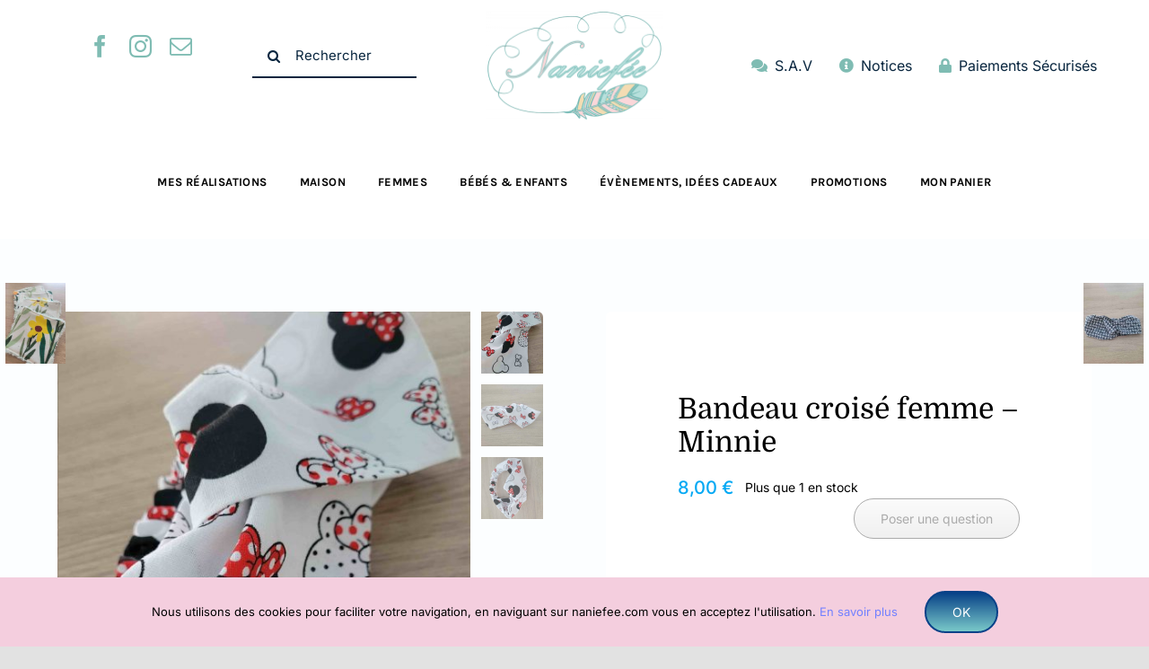

--- FILE ---
content_type: text/html; charset=utf-8
request_url: https://www.google.com/recaptcha/api2/anchor?ar=1&k=6LdmfWceAAAAAC8ql2rHh_pty0ijr3mq6KWGksJv&co=aHR0cHM6Ly9uYW5pZWZlZS5jb206NDQz&hl=fr&v=PoyoqOPhxBO7pBk68S4YbpHZ&size=invisible&badge=inline&anchor-ms=20000&execute-ms=30000&cb=idvvntxxi8t1
body_size: 48829
content:
<!DOCTYPE HTML><html dir="ltr" lang="fr"><head><meta http-equiv="Content-Type" content="text/html; charset=UTF-8">
<meta http-equiv="X-UA-Compatible" content="IE=edge">
<title>reCAPTCHA</title>
<style type="text/css">
/* cyrillic-ext */
@font-face {
  font-family: 'Roboto';
  font-style: normal;
  font-weight: 400;
  font-stretch: 100%;
  src: url(//fonts.gstatic.com/s/roboto/v48/KFO7CnqEu92Fr1ME7kSn66aGLdTylUAMa3GUBHMdazTgWw.woff2) format('woff2');
  unicode-range: U+0460-052F, U+1C80-1C8A, U+20B4, U+2DE0-2DFF, U+A640-A69F, U+FE2E-FE2F;
}
/* cyrillic */
@font-face {
  font-family: 'Roboto';
  font-style: normal;
  font-weight: 400;
  font-stretch: 100%;
  src: url(//fonts.gstatic.com/s/roboto/v48/KFO7CnqEu92Fr1ME7kSn66aGLdTylUAMa3iUBHMdazTgWw.woff2) format('woff2');
  unicode-range: U+0301, U+0400-045F, U+0490-0491, U+04B0-04B1, U+2116;
}
/* greek-ext */
@font-face {
  font-family: 'Roboto';
  font-style: normal;
  font-weight: 400;
  font-stretch: 100%;
  src: url(//fonts.gstatic.com/s/roboto/v48/KFO7CnqEu92Fr1ME7kSn66aGLdTylUAMa3CUBHMdazTgWw.woff2) format('woff2');
  unicode-range: U+1F00-1FFF;
}
/* greek */
@font-face {
  font-family: 'Roboto';
  font-style: normal;
  font-weight: 400;
  font-stretch: 100%;
  src: url(//fonts.gstatic.com/s/roboto/v48/KFO7CnqEu92Fr1ME7kSn66aGLdTylUAMa3-UBHMdazTgWw.woff2) format('woff2');
  unicode-range: U+0370-0377, U+037A-037F, U+0384-038A, U+038C, U+038E-03A1, U+03A3-03FF;
}
/* math */
@font-face {
  font-family: 'Roboto';
  font-style: normal;
  font-weight: 400;
  font-stretch: 100%;
  src: url(//fonts.gstatic.com/s/roboto/v48/KFO7CnqEu92Fr1ME7kSn66aGLdTylUAMawCUBHMdazTgWw.woff2) format('woff2');
  unicode-range: U+0302-0303, U+0305, U+0307-0308, U+0310, U+0312, U+0315, U+031A, U+0326-0327, U+032C, U+032F-0330, U+0332-0333, U+0338, U+033A, U+0346, U+034D, U+0391-03A1, U+03A3-03A9, U+03B1-03C9, U+03D1, U+03D5-03D6, U+03F0-03F1, U+03F4-03F5, U+2016-2017, U+2034-2038, U+203C, U+2040, U+2043, U+2047, U+2050, U+2057, U+205F, U+2070-2071, U+2074-208E, U+2090-209C, U+20D0-20DC, U+20E1, U+20E5-20EF, U+2100-2112, U+2114-2115, U+2117-2121, U+2123-214F, U+2190, U+2192, U+2194-21AE, U+21B0-21E5, U+21F1-21F2, U+21F4-2211, U+2213-2214, U+2216-22FF, U+2308-230B, U+2310, U+2319, U+231C-2321, U+2336-237A, U+237C, U+2395, U+239B-23B7, U+23D0, U+23DC-23E1, U+2474-2475, U+25AF, U+25B3, U+25B7, U+25BD, U+25C1, U+25CA, U+25CC, U+25FB, U+266D-266F, U+27C0-27FF, U+2900-2AFF, U+2B0E-2B11, U+2B30-2B4C, U+2BFE, U+3030, U+FF5B, U+FF5D, U+1D400-1D7FF, U+1EE00-1EEFF;
}
/* symbols */
@font-face {
  font-family: 'Roboto';
  font-style: normal;
  font-weight: 400;
  font-stretch: 100%;
  src: url(//fonts.gstatic.com/s/roboto/v48/KFO7CnqEu92Fr1ME7kSn66aGLdTylUAMaxKUBHMdazTgWw.woff2) format('woff2');
  unicode-range: U+0001-000C, U+000E-001F, U+007F-009F, U+20DD-20E0, U+20E2-20E4, U+2150-218F, U+2190, U+2192, U+2194-2199, U+21AF, U+21E6-21F0, U+21F3, U+2218-2219, U+2299, U+22C4-22C6, U+2300-243F, U+2440-244A, U+2460-24FF, U+25A0-27BF, U+2800-28FF, U+2921-2922, U+2981, U+29BF, U+29EB, U+2B00-2BFF, U+4DC0-4DFF, U+FFF9-FFFB, U+10140-1018E, U+10190-1019C, U+101A0, U+101D0-101FD, U+102E0-102FB, U+10E60-10E7E, U+1D2C0-1D2D3, U+1D2E0-1D37F, U+1F000-1F0FF, U+1F100-1F1AD, U+1F1E6-1F1FF, U+1F30D-1F30F, U+1F315, U+1F31C, U+1F31E, U+1F320-1F32C, U+1F336, U+1F378, U+1F37D, U+1F382, U+1F393-1F39F, U+1F3A7-1F3A8, U+1F3AC-1F3AF, U+1F3C2, U+1F3C4-1F3C6, U+1F3CA-1F3CE, U+1F3D4-1F3E0, U+1F3ED, U+1F3F1-1F3F3, U+1F3F5-1F3F7, U+1F408, U+1F415, U+1F41F, U+1F426, U+1F43F, U+1F441-1F442, U+1F444, U+1F446-1F449, U+1F44C-1F44E, U+1F453, U+1F46A, U+1F47D, U+1F4A3, U+1F4B0, U+1F4B3, U+1F4B9, U+1F4BB, U+1F4BF, U+1F4C8-1F4CB, U+1F4D6, U+1F4DA, U+1F4DF, U+1F4E3-1F4E6, U+1F4EA-1F4ED, U+1F4F7, U+1F4F9-1F4FB, U+1F4FD-1F4FE, U+1F503, U+1F507-1F50B, U+1F50D, U+1F512-1F513, U+1F53E-1F54A, U+1F54F-1F5FA, U+1F610, U+1F650-1F67F, U+1F687, U+1F68D, U+1F691, U+1F694, U+1F698, U+1F6AD, U+1F6B2, U+1F6B9-1F6BA, U+1F6BC, U+1F6C6-1F6CF, U+1F6D3-1F6D7, U+1F6E0-1F6EA, U+1F6F0-1F6F3, U+1F6F7-1F6FC, U+1F700-1F7FF, U+1F800-1F80B, U+1F810-1F847, U+1F850-1F859, U+1F860-1F887, U+1F890-1F8AD, U+1F8B0-1F8BB, U+1F8C0-1F8C1, U+1F900-1F90B, U+1F93B, U+1F946, U+1F984, U+1F996, U+1F9E9, U+1FA00-1FA6F, U+1FA70-1FA7C, U+1FA80-1FA89, U+1FA8F-1FAC6, U+1FACE-1FADC, U+1FADF-1FAE9, U+1FAF0-1FAF8, U+1FB00-1FBFF;
}
/* vietnamese */
@font-face {
  font-family: 'Roboto';
  font-style: normal;
  font-weight: 400;
  font-stretch: 100%;
  src: url(//fonts.gstatic.com/s/roboto/v48/KFO7CnqEu92Fr1ME7kSn66aGLdTylUAMa3OUBHMdazTgWw.woff2) format('woff2');
  unicode-range: U+0102-0103, U+0110-0111, U+0128-0129, U+0168-0169, U+01A0-01A1, U+01AF-01B0, U+0300-0301, U+0303-0304, U+0308-0309, U+0323, U+0329, U+1EA0-1EF9, U+20AB;
}
/* latin-ext */
@font-face {
  font-family: 'Roboto';
  font-style: normal;
  font-weight: 400;
  font-stretch: 100%;
  src: url(//fonts.gstatic.com/s/roboto/v48/KFO7CnqEu92Fr1ME7kSn66aGLdTylUAMa3KUBHMdazTgWw.woff2) format('woff2');
  unicode-range: U+0100-02BA, U+02BD-02C5, U+02C7-02CC, U+02CE-02D7, U+02DD-02FF, U+0304, U+0308, U+0329, U+1D00-1DBF, U+1E00-1E9F, U+1EF2-1EFF, U+2020, U+20A0-20AB, U+20AD-20C0, U+2113, U+2C60-2C7F, U+A720-A7FF;
}
/* latin */
@font-face {
  font-family: 'Roboto';
  font-style: normal;
  font-weight: 400;
  font-stretch: 100%;
  src: url(//fonts.gstatic.com/s/roboto/v48/KFO7CnqEu92Fr1ME7kSn66aGLdTylUAMa3yUBHMdazQ.woff2) format('woff2');
  unicode-range: U+0000-00FF, U+0131, U+0152-0153, U+02BB-02BC, U+02C6, U+02DA, U+02DC, U+0304, U+0308, U+0329, U+2000-206F, U+20AC, U+2122, U+2191, U+2193, U+2212, U+2215, U+FEFF, U+FFFD;
}
/* cyrillic-ext */
@font-face {
  font-family: 'Roboto';
  font-style: normal;
  font-weight: 500;
  font-stretch: 100%;
  src: url(//fonts.gstatic.com/s/roboto/v48/KFO7CnqEu92Fr1ME7kSn66aGLdTylUAMa3GUBHMdazTgWw.woff2) format('woff2');
  unicode-range: U+0460-052F, U+1C80-1C8A, U+20B4, U+2DE0-2DFF, U+A640-A69F, U+FE2E-FE2F;
}
/* cyrillic */
@font-face {
  font-family: 'Roboto';
  font-style: normal;
  font-weight: 500;
  font-stretch: 100%;
  src: url(//fonts.gstatic.com/s/roboto/v48/KFO7CnqEu92Fr1ME7kSn66aGLdTylUAMa3iUBHMdazTgWw.woff2) format('woff2');
  unicode-range: U+0301, U+0400-045F, U+0490-0491, U+04B0-04B1, U+2116;
}
/* greek-ext */
@font-face {
  font-family: 'Roboto';
  font-style: normal;
  font-weight: 500;
  font-stretch: 100%;
  src: url(//fonts.gstatic.com/s/roboto/v48/KFO7CnqEu92Fr1ME7kSn66aGLdTylUAMa3CUBHMdazTgWw.woff2) format('woff2');
  unicode-range: U+1F00-1FFF;
}
/* greek */
@font-face {
  font-family: 'Roboto';
  font-style: normal;
  font-weight: 500;
  font-stretch: 100%;
  src: url(//fonts.gstatic.com/s/roboto/v48/KFO7CnqEu92Fr1ME7kSn66aGLdTylUAMa3-UBHMdazTgWw.woff2) format('woff2');
  unicode-range: U+0370-0377, U+037A-037F, U+0384-038A, U+038C, U+038E-03A1, U+03A3-03FF;
}
/* math */
@font-face {
  font-family: 'Roboto';
  font-style: normal;
  font-weight: 500;
  font-stretch: 100%;
  src: url(//fonts.gstatic.com/s/roboto/v48/KFO7CnqEu92Fr1ME7kSn66aGLdTylUAMawCUBHMdazTgWw.woff2) format('woff2');
  unicode-range: U+0302-0303, U+0305, U+0307-0308, U+0310, U+0312, U+0315, U+031A, U+0326-0327, U+032C, U+032F-0330, U+0332-0333, U+0338, U+033A, U+0346, U+034D, U+0391-03A1, U+03A3-03A9, U+03B1-03C9, U+03D1, U+03D5-03D6, U+03F0-03F1, U+03F4-03F5, U+2016-2017, U+2034-2038, U+203C, U+2040, U+2043, U+2047, U+2050, U+2057, U+205F, U+2070-2071, U+2074-208E, U+2090-209C, U+20D0-20DC, U+20E1, U+20E5-20EF, U+2100-2112, U+2114-2115, U+2117-2121, U+2123-214F, U+2190, U+2192, U+2194-21AE, U+21B0-21E5, U+21F1-21F2, U+21F4-2211, U+2213-2214, U+2216-22FF, U+2308-230B, U+2310, U+2319, U+231C-2321, U+2336-237A, U+237C, U+2395, U+239B-23B7, U+23D0, U+23DC-23E1, U+2474-2475, U+25AF, U+25B3, U+25B7, U+25BD, U+25C1, U+25CA, U+25CC, U+25FB, U+266D-266F, U+27C0-27FF, U+2900-2AFF, U+2B0E-2B11, U+2B30-2B4C, U+2BFE, U+3030, U+FF5B, U+FF5D, U+1D400-1D7FF, U+1EE00-1EEFF;
}
/* symbols */
@font-face {
  font-family: 'Roboto';
  font-style: normal;
  font-weight: 500;
  font-stretch: 100%;
  src: url(//fonts.gstatic.com/s/roboto/v48/KFO7CnqEu92Fr1ME7kSn66aGLdTylUAMaxKUBHMdazTgWw.woff2) format('woff2');
  unicode-range: U+0001-000C, U+000E-001F, U+007F-009F, U+20DD-20E0, U+20E2-20E4, U+2150-218F, U+2190, U+2192, U+2194-2199, U+21AF, U+21E6-21F0, U+21F3, U+2218-2219, U+2299, U+22C4-22C6, U+2300-243F, U+2440-244A, U+2460-24FF, U+25A0-27BF, U+2800-28FF, U+2921-2922, U+2981, U+29BF, U+29EB, U+2B00-2BFF, U+4DC0-4DFF, U+FFF9-FFFB, U+10140-1018E, U+10190-1019C, U+101A0, U+101D0-101FD, U+102E0-102FB, U+10E60-10E7E, U+1D2C0-1D2D3, U+1D2E0-1D37F, U+1F000-1F0FF, U+1F100-1F1AD, U+1F1E6-1F1FF, U+1F30D-1F30F, U+1F315, U+1F31C, U+1F31E, U+1F320-1F32C, U+1F336, U+1F378, U+1F37D, U+1F382, U+1F393-1F39F, U+1F3A7-1F3A8, U+1F3AC-1F3AF, U+1F3C2, U+1F3C4-1F3C6, U+1F3CA-1F3CE, U+1F3D4-1F3E0, U+1F3ED, U+1F3F1-1F3F3, U+1F3F5-1F3F7, U+1F408, U+1F415, U+1F41F, U+1F426, U+1F43F, U+1F441-1F442, U+1F444, U+1F446-1F449, U+1F44C-1F44E, U+1F453, U+1F46A, U+1F47D, U+1F4A3, U+1F4B0, U+1F4B3, U+1F4B9, U+1F4BB, U+1F4BF, U+1F4C8-1F4CB, U+1F4D6, U+1F4DA, U+1F4DF, U+1F4E3-1F4E6, U+1F4EA-1F4ED, U+1F4F7, U+1F4F9-1F4FB, U+1F4FD-1F4FE, U+1F503, U+1F507-1F50B, U+1F50D, U+1F512-1F513, U+1F53E-1F54A, U+1F54F-1F5FA, U+1F610, U+1F650-1F67F, U+1F687, U+1F68D, U+1F691, U+1F694, U+1F698, U+1F6AD, U+1F6B2, U+1F6B9-1F6BA, U+1F6BC, U+1F6C6-1F6CF, U+1F6D3-1F6D7, U+1F6E0-1F6EA, U+1F6F0-1F6F3, U+1F6F7-1F6FC, U+1F700-1F7FF, U+1F800-1F80B, U+1F810-1F847, U+1F850-1F859, U+1F860-1F887, U+1F890-1F8AD, U+1F8B0-1F8BB, U+1F8C0-1F8C1, U+1F900-1F90B, U+1F93B, U+1F946, U+1F984, U+1F996, U+1F9E9, U+1FA00-1FA6F, U+1FA70-1FA7C, U+1FA80-1FA89, U+1FA8F-1FAC6, U+1FACE-1FADC, U+1FADF-1FAE9, U+1FAF0-1FAF8, U+1FB00-1FBFF;
}
/* vietnamese */
@font-face {
  font-family: 'Roboto';
  font-style: normal;
  font-weight: 500;
  font-stretch: 100%;
  src: url(//fonts.gstatic.com/s/roboto/v48/KFO7CnqEu92Fr1ME7kSn66aGLdTylUAMa3OUBHMdazTgWw.woff2) format('woff2');
  unicode-range: U+0102-0103, U+0110-0111, U+0128-0129, U+0168-0169, U+01A0-01A1, U+01AF-01B0, U+0300-0301, U+0303-0304, U+0308-0309, U+0323, U+0329, U+1EA0-1EF9, U+20AB;
}
/* latin-ext */
@font-face {
  font-family: 'Roboto';
  font-style: normal;
  font-weight: 500;
  font-stretch: 100%;
  src: url(//fonts.gstatic.com/s/roboto/v48/KFO7CnqEu92Fr1ME7kSn66aGLdTylUAMa3KUBHMdazTgWw.woff2) format('woff2');
  unicode-range: U+0100-02BA, U+02BD-02C5, U+02C7-02CC, U+02CE-02D7, U+02DD-02FF, U+0304, U+0308, U+0329, U+1D00-1DBF, U+1E00-1E9F, U+1EF2-1EFF, U+2020, U+20A0-20AB, U+20AD-20C0, U+2113, U+2C60-2C7F, U+A720-A7FF;
}
/* latin */
@font-face {
  font-family: 'Roboto';
  font-style: normal;
  font-weight: 500;
  font-stretch: 100%;
  src: url(//fonts.gstatic.com/s/roboto/v48/KFO7CnqEu92Fr1ME7kSn66aGLdTylUAMa3yUBHMdazQ.woff2) format('woff2');
  unicode-range: U+0000-00FF, U+0131, U+0152-0153, U+02BB-02BC, U+02C6, U+02DA, U+02DC, U+0304, U+0308, U+0329, U+2000-206F, U+20AC, U+2122, U+2191, U+2193, U+2212, U+2215, U+FEFF, U+FFFD;
}
/* cyrillic-ext */
@font-face {
  font-family: 'Roboto';
  font-style: normal;
  font-weight: 900;
  font-stretch: 100%;
  src: url(//fonts.gstatic.com/s/roboto/v48/KFO7CnqEu92Fr1ME7kSn66aGLdTylUAMa3GUBHMdazTgWw.woff2) format('woff2');
  unicode-range: U+0460-052F, U+1C80-1C8A, U+20B4, U+2DE0-2DFF, U+A640-A69F, U+FE2E-FE2F;
}
/* cyrillic */
@font-face {
  font-family: 'Roboto';
  font-style: normal;
  font-weight: 900;
  font-stretch: 100%;
  src: url(//fonts.gstatic.com/s/roboto/v48/KFO7CnqEu92Fr1ME7kSn66aGLdTylUAMa3iUBHMdazTgWw.woff2) format('woff2');
  unicode-range: U+0301, U+0400-045F, U+0490-0491, U+04B0-04B1, U+2116;
}
/* greek-ext */
@font-face {
  font-family: 'Roboto';
  font-style: normal;
  font-weight: 900;
  font-stretch: 100%;
  src: url(//fonts.gstatic.com/s/roboto/v48/KFO7CnqEu92Fr1ME7kSn66aGLdTylUAMa3CUBHMdazTgWw.woff2) format('woff2');
  unicode-range: U+1F00-1FFF;
}
/* greek */
@font-face {
  font-family: 'Roboto';
  font-style: normal;
  font-weight: 900;
  font-stretch: 100%;
  src: url(//fonts.gstatic.com/s/roboto/v48/KFO7CnqEu92Fr1ME7kSn66aGLdTylUAMa3-UBHMdazTgWw.woff2) format('woff2');
  unicode-range: U+0370-0377, U+037A-037F, U+0384-038A, U+038C, U+038E-03A1, U+03A3-03FF;
}
/* math */
@font-face {
  font-family: 'Roboto';
  font-style: normal;
  font-weight: 900;
  font-stretch: 100%;
  src: url(//fonts.gstatic.com/s/roboto/v48/KFO7CnqEu92Fr1ME7kSn66aGLdTylUAMawCUBHMdazTgWw.woff2) format('woff2');
  unicode-range: U+0302-0303, U+0305, U+0307-0308, U+0310, U+0312, U+0315, U+031A, U+0326-0327, U+032C, U+032F-0330, U+0332-0333, U+0338, U+033A, U+0346, U+034D, U+0391-03A1, U+03A3-03A9, U+03B1-03C9, U+03D1, U+03D5-03D6, U+03F0-03F1, U+03F4-03F5, U+2016-2017, U+2034-2038, U+203C, U+2040, U+2043, U+2047, U+2050, U+2057, U+205F, U+2070-2071, U+2074-208E, U+2090-209C, U+20D0-20DC, U+20E1, U+20E5-20EF, U+2100-2112, U+2114-2115, U+2117-2121, U+2123-214F, U+2190, U+2192, U+2194-21AE, U+21B0-21E5, U+21F1-21F2, U+21F4-2211, U+2213-2214, U+2216-22FF, U+2308-230B, U+2310, U+2319, U+231C-2321, U+2336-237A, U+237C, U+2395, U+239B-23B7, U+23D0, U+23DC-23E1, U+2474-2475, U+25AF, U+25B3, U+25B7, U+25BD, U+25C1, U+25CA, U+25CC, U+25FB, U+266D-266F, U+27C0-27FF, U+2900-2AFF, U+2B0E-2B11, U+2B30-2B4C, U+2BFE, U+3030, U+FF5B, U+FF5D, U+1D400-1D7FF, U+1EE00-1EEFF;
}
/* symbols */
@font-face {
  font-family: 'Roboto';
  font-style: normal;
  font-weight: 900;
  font-stretch: 100%;
  src: url(//fonts.gstatic.com/s/roboto/v48/KFO7CnqEu92Fr1ME7kSn66aGLdTylUAMaxKUBHMdazTgWw.woff2) format('woff2');
  unicode-range: U+0001-000C, U+000E-001F, U+007F-009F, U+20DD-20E0, U+20E2-20E4, U+2150-218F, U+2190, U+2192, U+2194-2199, U+21AF, U+21E6-21F0, U+21F3, U+2218-2219, U+2299, U+22C4-22C6, U+2300-243F, U+2440-244A, U+2460-24FF, U+25A0-27BF, U+2800-28FF, U+2921-2922, U+2981, U+29BF, U+29EB, U+2B00-2BFF, U+4DC0-4DFF, U+FFF9-FFFB, U+10140-1018E, U+10190-1019C, U+101A0, U+101D0-101FD, U+102E0-102FB, U+10E60-10E7E, U+1D2C0-1D2D3, U+1D2E0-1D37F, U+1F000-1F0FF, U+1F100-1F1AD, U+1F1E6-1F1FF, U+1F30D-1F30F, U+1F315, U+1F31C, U+1F31E, U+1F320-1F32C, U+1F336, U+1F378, U+1F37D, U+1F382, U+1F393-1F39F, U+1F3A7-1F3A8, U+1F3AC-1F3AF, U+1F3C2, U+1F3C4-1F3C6, U+1F3CA-1F3CE, U+1F3D4-1F3E0, U+1F3ED, U+1F3F1-1F3F3, U+1F3F5-1F3F7, U+1F408, U+1F415, U+1F41F, U+1F426, U+1F43F, U+1F441-1F442, U+1F444, U+1F446-1F449, U+1F44C-1F44E, U+1F453, U+1F46A, U+1F47D, U+1F4A3, U+1F4B0, U+1F4B3, U+1F4B9, U+1F4BB, U+1F4BF, U+1F4C8-1F4CB, U+1F4D6, U+1F4DA, U+1F4DF, U+1F4E3-1F4E6, U+1F4EA-1F4ED, U+1F4F7, U+1F4F9-1F4FB, U+1F4FD-1F4FE, U+1F503, U+1F507-1F50B, U+1F50D, U+1F512-1F513, U+1F53E-1F54A, U+1F54F-1F5FA, U+1F610, U+1F650-1F67F, U+1F687, U+1F68D, U+1F691, U+1F694, U+1F698, U+1F6AD, U+1F6B2, U+1F6B9-1F6BA, U+1F6BC, U+1F6C6-1F6CF, U+1F6D3-1F6D7, U+1F6E0-1F6EA, U+1F6F0-1F6F3, U+1F6F7-1F6FC, U+1F700-1F7FF, U+1F800-1F80B, U+1F810-1F847, U+1F850-1F859, U+1F860-1F887, U+1F890-1F8AD, U+1F8B0-1F8BB, U+1F8C0-1F8C1, U+1F900-1F90B, U+1F93B, U+1F946, U+1F984, U+1F996, U+1F9E9, U+1FA00-1FA6F, U+1FA70-1FA7C, U+1FA80-1FA89, U+1FA8F-1FAC6, U+1FACE-1FADC, U+1FADF-1FAE9, U+1FAF0-1FAF8, U+1FB00-1FBFF;
}
/* vietnamese */
@font-face {
  font-family: 'Roboto';
  font-style: normal;
  font-weight: 900;
  font-stretch: 100%;
  src: url(//fonts.gstatic.com/s/roboto/v48/KFO7CnqEu92Fr1ME7kSn66aGLdTylUAMa3OUBHMdazTgWw.woff2) format('woff2');
  unicode-range: U+0102-0103, U+0110-0111, U+0128-0129, U+0168-0169, U+01A0-01A1, U+01AF-01B0, U+0300-0301, U+0303-0304, U+0308-0309, U+0323, U+0329, U+1EA0-1EF9, U+20AB;
}
/* latin-ext */
@font-face {
  font-family: 'Roboto';
  font-style: normal;
  font-weight: 900;
  font-stretch: 100%;
  src: url(//fonts.gstatic.com/s/roboto/v48/KFO7CnqEu92Fr1ME7kSn66aGLdTylUAMa3KUBHMdazTgWw.woff2) format('woff2');
  unicode-range: U+0100-02BA, U+02BD-02C5, U+02C7-02CC, U+02CE-02D7, U+02DD-02FF, U+0304, U+0308, U+0329, U+1D00-1DBF, U+1E00-1E9F, U+1EF2-1EFF, U+2020, U+20A0-20AB, U+20AD-20C0, U+2113, U+2C60-2C7F, U+A720-A7FF;
}
/* latin */
@font-face {
  font-family: 'Roboto';
  font-style: normal;
  font-weight: 900;
  font-stretch: 100%;
  src: url(//fonts.gstatic.com/s/roboto/v48/KFO7CnqEu92Fr1ME7kSn66aGLdTylUAMa3yUBHMdazQ.woff2) format('woff2');
  unicode-range: U+0000-00FF, U+0131, U+0152-0153, U+02BB-02BC, U+02C6, U+02DA, U+02DC, U+0304, U+0308, U+0329, U+2000-206F, U+20AC, U+2122, U+2191, U+2193, U+2212, U+2215, U+FEFF, U+FFFD;
}

</style>
<link rel="stylesheet" type="text/css" href="https://www.gstatic.com/recaptcha/releases/PoyoqOPhxBO7pBk68S4YbpHZ/styles__ltr.css">
<script nonce="fdYeZiPCW8Q-leHLXn1OUQ" type="text/javascript">window['__recaptcha_api'] = 'https://www.google.com/recaptcha/api2/';</script>
<script type="text/javascript" src="https://www.gstatic.com/recaptcha/releases/PoyoqOPhxBO7pBk68S4YbpHZ/recaptcha__fr.js" nonce="fdYeZiPCW8Q-leHLXn1OUQ">
      
    </script></head>
<body><div id="rc-anchor-alert" class="rc-anchor-alert"></div>
<input type="hidden" id="recaptcha-token" value="[base64]">
<script type="text/javascript" nonce="fdYeZiPCW8Q-leHLXn1OUQ">
      recaptcha.anchor.Main.init("[\x22ainput\x22,[\x22bgdata\x22,\x22\x22,\[base64]/[base64]/[base64]/KE4oMTI0LHYsdi5HKSxMWihsLHYpKTpOKDEyNCx2LGwpLFYpLHYpLFQpKSxGKDE3MSx2KX0scjc9ZnVuY3Rpb24obCl7cmV0dXJuIGx9LEM9ZnVuY3Rpb24obCxWLHYpe04odixsLFYpLFZbYWtdPTI3OTZ9LG49ZnVuY3Rpb24obCxWKXtWLlg9KChWLlg/[base64]/[base64]/[base64]/[base64]/[base64]/[base64]/[base64]/[base64]/[base64]/[base64]/[base64]\\u003d\x22,\[base64]\\u003d\\u003d\x22,\[base64]/CtABtGTTCv8OKwovDjcOfwpZqaMO6OHjCr3fDjU5NwopzT8OsXhRsw6gIwrvDtMOiwohpXVEyw6MmXXDDmcKKRz81XEltaWJ9RztdwqF6wq7ClhY9w4Qmw58UwqAQw6Yfw7oAwr86w6fDlBTClUROw5bDnmZhJi4/dlEfwr5JGlkof0HCg8Oyw4vDpGHDq0jDpjfCrFMeEVpbUMOnwrzDhBUSQcO4w5VtwoXDisO1w4BlwpRpG8O3bcKfYQzChcKww4dTA8KhwppBwrbCqxfDi8OeCknCkn4Acy/CisOMe8KQw605wpzDqsO3w6TDgcKPN8Oswplzw5rCkW3CjsOgwqbDscK/woZGwoh4TVsSwpIBAMK5M8OVwo4Jw7XClcO/w4oeKx7CjMOxw6HCggPDnMKNMcOIw5DDp8OYw43Dv8KDw5vDvhExDh4ZK8OaSA3DjgXCtn4gd0IaeMO3w5fDtcKTVcKyw5MbJsKqPcKJwpUzwq0lSsKUw6IkwqvCrX8GdCA/wpXCmHPDnMKAECjCgcKEwpQuwrLCgynDmDsVw6QTIcK/wpEEwrYSBWfCtcKFw5sywp3DmAzCqVFYM0fDjcOMAl8Jwq0PwqtRRRHDpjbDjsK8w6oHw53DqlkYw4EDwoBmElHChcKhwrQuwoUzwqB8w41qw7hIw6g/Rik1wqTCjSjDu8KmwrLDiFUFN8KDw57DoMKAGngzORnCu8K4TgLDv8OQRsObwoPCgjVTWMKewpIPAcODw7N0QMKoI8KzDEhZwoDDt8OdwoHCoAgKwo5wwrzCthHDmcK6QHFEw6N0w4ljXhTDkcOCf2/CoR0Zwrt2w5tHasOeZwE2w6DCh8K3EcKPw6Bgw7FNWiomVh/DkH4AL8ORQB/DsMKTR8K3fwkwB8OqC8Ohw63DrmjDvsOAwpAyw61vCUh6w4fChXoQbcO9w6gcwqbCpMOGKmEZwp7DlxhIwoLDnjJfcFbCnVrDs8OLYm1Ww4/DlsOYw7kNwoTDnmbCo0DCiibDm1YCAy3Co8KBw65wA8KrEiF8w5g/[base64]/DrMK0wrHCgsKHw4XDk2LCrcKGJ2rCicO+E8KJwog4HcKgdMOaw7cHw4QeAgrDoRvDjHQJVMKKGXvDmzPCo0EyQz5Gw70vw6NiwqY7wqLDj2rDkMK2w4ooc8KvJlrCj1M/[base64]/DvgPDuyfDtsOnwqrDj2tGw6DCqcOlw64+IsOdY8ODwpHDpwHCrQDDhyk1ZMKldk7DpghBR8Kyw6waw4JWfcOpZh9jw5LCvyo2Z1lHwoTDu8ODJTHDl8OnwojDj8OKw6AeA309wp/CvsKww7l9JcKQw4LCrcODdMKUw7LCo8KzwqrCslMSBsK8wpsAw4FRO8K+wqfCgcOVNyjChMKUdyvCgsOwXzjCrsOjwqPCjlfCoTnCqMOiwqt/w4zCk8OcKGHDvBTCv1DDk8OfwpvDvy/DqlUsw6gSMsOedMOYw57DlxDDijzDjxTDuh9VBnMwwpszwq3CoC0xasOoKcO0w6tDUSQkwog3TmnDrSHDs8O/w7TDr8K4wo4ywqNfw7hzTMOrwoYnworDssKrw6Epw57Ck8KidcO9WsOIBsOHFDkJwqMxw4NVBcO9wr4mcSXDjMKXL8K4XyTCvcOywpzCmSjCm8Kmw5g4wrACwrADw7TCnTEVDsKpVUdUPcKSw5dcJDAewrPCizXCiRNyw5DDsWHDiH/CqWBKw7oWwoLDs0tEAFjDvFXCncKpw41pw5V7PcKfw67DoVHDlMO/wqZTw7jDo8Orw4rCngjDjcKHw5QycMOHMgbCvMOPw6pZYk9iw649YcOJwofCqHrDo8O6w43CsD3CnsOCXXnDg0vDqx7CmxpIPsK/[base64]/DnsKdHXXDnDvDtMONEyDClADDscOjwodra8OrB0k7w5ROwozCm8Ovw713QSg2w73DrMKiCMOUwpjDucOQw7xfwpA9MF5hGhnDjMKGd2fDncO/wqDCiGjCgw/[base64]/[base64]/DncKNAMOYMsOXaC9BesK8OMKGelpGIS3DrMK2w5FhWcOcHlYSGVV2w6fCpsOIVXrDrhTDlSjDkw/DosKvwq8WKcOZwrnCsw7CmcOHYSHDkXJLfiBPYMKkU8KgdAbDog92w5YdTwzDqcK2w5vCp8OkISciw77Ds2tibSfDosKYwoDCscKAw6rCm8KTw5nDscOUwoZ2S0rCqMKxFyEhT8OMw4MDw7/Dt8O0w6fDuWbCk8Klwr/DucKLw44iYMKydGnDicO2JcKkT8Omwq/[base64]/CmcOkNsK1w6jCokYzJC4+WcKELjnDp8Ktw4LDgsKUT2XChMOoJlTDsMKmOSnDtXhOw5nCskkfw6nDkApqeTLDu8KmN2wbYgdEwr3DklhQMiQ3wqVsLcKAwokxX8Owwp1Dw717VsOnwo/Cpks1wpXCtzTCqsOFL3zDjsKfJcOQScOAw5vDvMKaJztVw5DDk1dFOcKOw60SVBvCkDIBw7ASDmYIwqfCpndUw7TDicOADcOywrvCkm7CuSQww53DjilXcDZEQV7DliRMCsOcZjTDlsOnwo97YitkwpIGwr8kG1vCssK/TXhED14cwonCrsOxEC/[base64]/DosK3I8O+JcOEGMKvw43Cg0LDvR/Dl8KLK8K8wpR+w4DDlwhFY1fDlxTCow9ob01FwqDDml/ChMOKESDCk8KLZ8KzasKOV0LCmsKiwrHDl8KpCj3CllHDn28Mw5jCuMKrw5LChsKdwph3TyjDp8KhwqpZMsOPw63DpRTDvcOswoLDgBVpc8O3wqcFI8KewpPCrkJ/OUHDnXdjw5vChcKxwo8acAPDiSpaw5zDoHU9ex3Cp010EMOfw7xGUsKFZSxbw63CmMKQw5vDuMOgw4fDg3PDqsOPwrjCmRbDksOmwrPCucK7w69BFTnDmcKrwqHDhcOfKSA7CU7DtMOjw5IUXcOBU8OTwqdDWsKjw71gw4XCgMODw7vCnMKXwo/CmiDDviPCkQPCnsOee8OKZcKoV8KuwpzChsOrc2DCkls0wqZ7w4xGw7LCjcKlw7pVwpTCnygzVlp6wrUPw47Dmj3ClHljwrXChg1fEXzDtWRowovCuS3Dg8OOT3lREsO4w6HDssKjw5ctC8Kpw4nCvh7CuQfDhFA6w5VsdX5gw4N3woxfw5kzOMKbRxPDj8OXeQ/Drm/[base64]/Do2dIw73DrsKAa0N7w4Urwp9Aw6s1woktXcK5w7zCkQRDXMKtecOOwovDr8KlPhHChW3CncOjCMK3JWjClMO/w43DvMOGeCXCqH8/wpIJw6HCoGd5wpQpZQHDksKABMO0wrXCpD0hwoQ7OSbCpiPCpysnJsO8aTTCiDnDhmvDscK5b8KEal/DscOoOCoEVsKlaWjChMOCScO4T8K/wrNgSgTDhMKfKsOOE8OZwobDnMKgwr/DhE3Ct1IBPMOHb03DosK7wrEowqzCtsOawonCgwAfw6o1wojCj07DpQtUEyltG8OywoLDlcOxIcKnZcO6aMKKYi5wUh1PJ8KJwr5nbCzDscKGwojCvGENw4XCh3tnLMKqFxTDu8Kewp7DsMODVwNGS8KPd0vCvA43wp/CssKOKsKMw5nDrwLDpyTDoWjDlAPCtsO5w6XDqMKhw54Nw77DiFXClsKZIRlqw4QBwoHDmcOcwqzCnMO6wq1EwprDrMKLd0nCsUfCuVU8M8OpXsKeNVxhPyrDkl5owr0zwrLCqlsPwohsw6RkBEzDhsKvwpzDucOFTcO+McKOfkfDtk/[base64]/DmcKwV8K0wqTCsX1JZznDscKDw7TDqjbDh8O4OMOeMcKGHmjDksO/w53CjsO0wq/Dl8KrCC/DrT1EwqsqZsKdEsOmRivCoipiUUwLw7bCtUoESThkfMKILcKdwr4fwr59ZcKwHCnDjgDDjMK2UGvDtgx6P8KjwpzCrk7Dl8KKw4hEXDnCpsOtwrzDsHI0w5rDmEPDuMOEw7LCqQDDvHzDksKiw7NtBcOqMMKQw7xtYVXCnmEEQcOewpt0wq/[base64]/CrnfDgMOVwoMCwqzCn8OgwoLDosKZblzCk8KYw60Sa8O0w6/ChyEMwpUdHSYOwqoCw5/[base64]/wrFdwr/CvMOlbMKRw77CsgfCocKTNzgYWsKUwozCj2ZJPjjCgH/DsnthwpfDhsKEXRLDvEQGA8OzwoTDvhHCgMKAwqduw7xnJG9zPXZUwonCicKRwrgcFj3DkkLCj8OIw5PCjB7DlMObfhPDn8KcZsKaV8KdworCnybCh8OIw5/Cvw7DqMORw6fDksKEw7Jjw690fMOve3bCmcK5w4bDkmnCnMOFw43DhAskNMOKw7TDmSnCqGXCisKrFULDpBTClsOYYW/DnHwwRMOcwqTCng8tXBXCscKsw5gvUnEQwp/DjhXDrmB1JHdDw6PCiDc1ZmBjbFfCpBp/w5HCvnfCkSnDlsK9wqbDg1MawpJVPMO1w7jCoMKtwo3DgxhXwqxVwozDgsKENDMdwoLDv8KpwoXCnRHDkcOrCz4jwrp5ZBwew4zDgw0+w6tZw4pYa8K1bgYiwrZMd8OVw7UWH8KXwp7DpsO4wqY/w7bCtMOiGMK0w5fDh8OMGcKIbsKgw5wLwrPDomIWBWrDlworC0fDscK1wrrCh8OIwqDClcKewp3CpUk9w4nDp8K5wqbDqDNscMO9YGhVbgHDjm/DhmHCg8OpUMOgZBkIOMOAw5hyesK3KsOnwpYhHcKzwrbDsMK+wqgMbFwbfl4OwpbDggwjAcKkYFHDlcOkWVXDrwnCosOow5wDwqfDksODwoUuecKIw41cwpPCnUbCiMOfwoY3NsOafz7DlcOJbC1kwqNXbW/DhsORw5TDvsOOwo4sTsKiIAsPwroXwrxFwoXDlUg7aMOcw7PDucOiw4bCosKrwo/Dky05wo7CrMOZw7xWG8Kbwrgiw4nDpFPDhMOjwoDCsSQCw5dww7rCpQrClcO/wr1oQcOvwo3Du8OgdyPCpBFawpTCoUFfe8Oswr80fxbDpsKxXW7CtMOHSsK1P8OQWMKeDWzDpcODwo7CiMKSw7LDvDRlw4x4w5YLwrEGQcKJwpc6eTjCrMOXOXjCoDl8PjhvEVbDksOUwpnCmsO2wrjDs03DvVE+OR/CoDtuH8K+wp3CjcOlw4/[base64]/[base64]/[base64]/CpcKmbxpNw5vCqsKbSxnCpFkQwq/Ck8Klw7vCtUwTwr8xLWDCo8OEwppewqNqwps4wqrDnzLDocOXYAfDkHBQAT7DlcOWwq3Ch8KFW0Zxw5zDt8OOwr5uw79Hw41cPGfDvUXCh8OUwrbDk8KHw6Uiw7HCu2vCpBZJw5HDgcKNSmN5woMYwqzCqz0SVMO/[base64]/Cs8OHw71/w5LCrcOywpTDlMKEVwnDuV7DvlQ4LRRWNBrCs8OlQcK2RMKoNMOmL8ODb8OdK8OTw6zCgTErTcKPX3Asw77Cvz/CgMOuwpfCkmDDp0Qdw79iwqnDvlkaw4LDo8KSwp/DlkvDklzDjDrCuG8Uw7rCn08yNsKsXBbDkMOBKsK/w5vCihwtXcKqGEHCpmfCvDMBw4F3w4LCqCvDgFjCq1fCgnxJTMOtMMKCL8O5UH/DgcOqwpVyw5jDkMO9wo/Cl8OYwq7CqMOuwpvDhcO3w7gzbm10Ui7Cp8KTGkVHwo0mwr1ywp7CmhrCpcOsJ2HCgQfCn3XCvn5gUAfDvSBzeBY0woYrw5AcdhHDi8K3w5TDksOSTUxuw6tMGsK1w5QIwoJBU8Knw6jDnhM5w6N8wq/DoS5qw55rwrjDjgvDkVnCnsOWw6XDmsK/J8O3w63DsU87wqsQwqR6wo9vTMOVwp5kDU9UIxzDiWvClcOlw77CmDrDqsKIFATDqMK7w5LCqsOxw53CosK/wqQ+wqQ2wrxIbRhzw5opwrgkwrrDpwnCoXNqAwFrwofDkj0uw5vDgsKiwo/[base64]/Cv8O+wp85w5UcLcKQwqPCnMOXO8K0w60/NsKGwpNUZWHDsxTDg8KQaMORSsO/wq/DiVooAcO0f8OVw75rwoV3wrZqw7dEc8OlZHfDgXp9w71HBWNYV2LDlcKkw4Uyb8O4wr3DgMOSw4wGBBleacO7w7xgwoJ5ZQBZHEjDhcObEXTDjMK5w79eL2/DvsKuwqPCvk/DjinDi8KaamPDog84G0vDsMOZwpfCi8KzQ8O2FWdSwqEkwqXCoMO7w6nDowsgYWNKIhQPw6FrwogXw7ASQsKAwq5Jw6UbwrzCk8KAPsK+X2xpGAjCjcOow5UzU8K9wrp/HcK/wp9WWsKGNsOELMOvBMKmw7nDmArCusOOXHd2PMOFwp1Pw7zCkxVwHMKAwrYbZAXDnhh6JyAzGm3Dh8Oiwr/[base64]/ConMLL8OPw58se1XCqcKCwrYhw6oYScOwf8O4H1BWw7Flw490w4oZw75nw4kEworDvsK6EsOpVsOuwo16TMO5WMK8wodswqXCgsOWwobDr3/Dl8O+SCAkWsOswrnDo8OZEMOywrzCjhwtwr8dw4BOwprDkXrDmcKMQcKuVMKGX8OoKcOgH8Ofw5fCrUvDusK/w57CnELCqUXCgzPCmgHDucO0w5RpKsOsI8OBHcKBw4okw4RlwoAEw6pCw7QlwoobKH1uD8K7w6c7wofCoxMaQi8kwqvCmB87w40rwocYwp3CscOmw7jCu3Vjw5Y3PMKoeMOWSsKzesKESVDCrz1Edl1Iwo/[base64]/ClcO1w7jDin5XSW7CvMOsX8O4wqZ4JsKUw7/DtMKewrTCkcKcwrnClyrCpMK8acKzD8KHesOYwo43LMOMwo8Yw55Lw70zdVjDm8OXacKCEgPDrMKQw77CvXtjwr1lDEgAwprDtxvClcK8w5U3wqdxSXvCjMOTTcKqSSoAPsOXw6DCvnHDhhbCl8KnaMKfw4tKw6DChDwdw5cAwpLDvsODcxMqw5NHTsK7UsK2OTIfw5/DuMOZPCdIw47DvBMGw40fSsKuwoVlwop/w6UOIMKFw7gQw7oqfAl+ccOcwpUqwovCknQUMmvDjBtlwqfDucK2w544wpzCs2toV8OOW8KRVHUKw7g1woPDscOsfcK2wrwRw5okZsKSw4ELbRF/[base64]/CscKKwrlrJMOjJyzCrMO1wr/DicOjwozClRTDl3gwcSIYw5DDjsOiFMKxbWNdI8OUw5N9w5rCqMOnwq/[base64]/RjV0YEBlwpILB1vCjT5ewoLCojwyblnDrcKfMzd9MFvDusOkw7E4w6LCthfDoy3CgibClsOWLXx4GQgsG1Fdb8KFw70YcjYYD8K9QMKMRsOLwo4fAFc6TnRVwrvDhcKfUHlmQyvDssKPwr0nw53Dj1dkw4ccBU4pb8O/wqYkZsKjAUtxw7zDp8KxwqQ8wqonw6t1C8Ojw5vCnMORPMOwY3hrwqDCpMOQw7zDv0TDpgrDsMKodMO7Nlg/w4rCtsKzwokfFGduwonDplXCj8OMVsKlwoIURgvDtD/[base64]/w4/CjQTCosKpw4NiNGTCksKlw6DCjSx3YcK9wr/DilPDp8Krw7sdw754FFbCrMK7w7HDo1DCsMKdc8O5ORUxwoLDtiAWYgYPwoZdw5DCicONwoTDosOqwpPDrWrCncO3w7MZw4ZTw6BtHcKZw6TCoEHCsDnCkR1LMsK8MsO1Kl0Xw7k6LMOuwrEvwqhgd8Kpw4MAwroGVMO8wr5CAcO2T8O/[base64]/DvipAGU/DvMKXw67DqMObJQs/FcKHJF5OwrcNwrnDpcOSw6nDsF7CrXJQw4NxDsOJAMKuQ8KUw5Mfw6jDoGduw6dZw7nChsKaw4wjw6EBwoPDjcKnTxYPwrNsMMKuZcOPesOXbHbDnRMtUsOjwo7CrMKzwq4Ewq46wrtrwq1swrwXUV7ClQtRdg/[base64]/CjcKcw57Cj8KxwqnDtlNJwpjDgG9uw4Y4XGFxdcKpbcKqF8OqwoHCv8Kgwr7CjsKpW0Axw6tcCMO0wq7CmHYjNcOAW8O/fsOrwpXChsK2w6DDsWUHeMK8LcO6fkwkwpzCi8OEAcKnYMKXQ2UPw67CrwsiJhMSwo/CmQ3DhcKxw43DnSzDpcOnDwPCisKMOcK8wqnCh3ZicMKiNsO/VcK/C8OGw6fCnk7CvsOQf34+wpduBsOuJHAeIcKsLcO7w7PDqcKTw6fCpcOIJ8K0XBRRw4bCjcOXw7d7wr/DtmzCiMK4wr7Cp1HCjjXDq1x2w6zCsEh/[base64]/DpmnCrA/Ds1TDvGsZP8KAwofDnyAjwrscw7vCpWYDBVAtMjstwrrDvhDDpcORdDrCmcOMGzwjwop+w7EvwoMjwrjDoGRKwqDDrhHDnMO5YH7DswIDwqjDly0xfQfDvwU1M8O5SgbDgyNww5/[base64]/[base64]/NMOFwpDCl21NwqvCvETDqMOaw7AfLzLDnsKfwqw6QRfDm8OJAsOoa8OWw5ksw482Lh/DscOuPcKqFsOgNyTDgwIyw5TCk8OZFEzCjVTClTVnw5bCgTM5AsO5I8O3wovCkFQGwpDDlV/DgXjCpH/DkUzCpxDDo8KvwpUtf8KxfnXDmBjCvsOtfcObU3DDkxXCpj/DnwDCjsOHBQFuw7J1w5/DosKrw4TDkX/Do8OZw7XClMOZfR/CqHDDnMOsP8KKYsOPWMO2bcKgw6nCs8Oxw51ZOGHCkj/CvcOhc8KOwrrCmMOTA0YFb8O9w6podhoiwqBeGzbCoMOpOMKdwq1KcMKtw4www43DnsK2wrjDlcO1wpDClMKMbGDCvCFlwobDggfDs1nDksKhIcOkwoBpLMKGw4V7fMOvw6twcFAfw48YwqHDlsO/wrbDl8OXHU8RS8Kyw77Cl2jDiMOrVMKSw63DncOpw7DDsAbDgsKkwrx/D8OvAmY9N8OLPHvDqwJkfcOmaMK4wppBYsKnwo/CmUQ0KGpYwopww4vCjsOnwoHCjcOlUDlQZMK2w5IdwobCoF9tUcKDwrrCkcKgPTVcS8K+w6Fww57CssKfIh3CvVLChMKWw5dYw4rDhsKvfsKfEBHDkMO5T1TCvcKCw6zCmcKJw6wZw53Dg8OZF8KmEcKjMmPCnMOBKcK7wpQyJRt6w5/DtsOgDls8J8O7w6gpworCgsO2d8Kjw7sdwocZQHoWw7tpw68/[base64]/L1w4YyI4GMOgw6kjCFDDlsKifcOYYMKQwpjDmcOMwqpUbMONMcK5YE12WMO6AMK8QsO/w4oHOsKmwrLDtMOGI1DDjw/DjsKCOMKwwqA+w5TDvMOSw6TDvsK0LkfDgsOCHzTDtMKAw57CrMK0RnfCscKDe8Kgw7EHw73CkcKibSbCu3dSfcKEwozCghHCu0ZzXWDDosO8dmDColDCkcOnBg8HGG/DkSrCi8KdRxbCqkzDrcKsfsOjw7Isw67DrcOywodfw6bDjwIewoXClkzDtynDtcOowpwcenPDqsKCw5/CkEjDpMKPLMKAwo8sDMKbEknCh8OXwprDiBnDgxlvwp95TnkXQHQNwp0ywojCtV90HMKcw5RhesKFw67CjcKqwrXDsgYQwqUqw60uw75sUhjDrygXOMO1wrnDrjbDsQFJD0/CpsOZFMO5w4XDhW7Ck3RNw5oQwqLClxTDvQPCnsOAA8O/woltK0XClsO0JsKEasKARMOcVsOEFsK9w7jCrW92w4xYdUgiwpcLwrwfHHcPKMKoBcOKw7zDm8KaLHnCrxB3IyXDok7DrUzCqMKAP8OIaVbCgFwHR8Kzwq/Dq8Knw6Y4dFNOwq88XHnCnjN1woEFw55/wrzCqXzDhsOLwpvChHbDiU5uwpvDoMK7fcOQNmfDhsKLw71mwqjCpmstSMKPBsKDwqccw74+wqIwGMKdRQINwq/DjcKiw63CuGPDmcKUwp0cw7QScGUEwoYzCHFGOsK1wqnDhibCmMOPA8ORwqxUwq/DgzZCwq7DlMKswrpfNcOwZsKtw7hDw6TDkMKxKcK5cQMiw5UZw5HCu8O2JMKewrfCi8K4wpfCowgdfMK+w7gHKwowwr3Cvg/Do2HCnMO9axvCnzjCisO8EydOVyYtRsKdw7J5wrNXAi3DmzV0w6HCuXkSwqLCpGrDpcOrVl9kwpgrWk4Uw7pyQsKNeMK7w5tIC8KXAwbCjA1JCDjClMOBA8OpD18vFFvDqMOzChvCtXTCr2vDlTwjwqDCvMOSdsOrwpTDucOAw6nDgxEiwoTCsQbCoHPDnFxxwod/w4zDmcO1wovDmcO9fsKYw5rDlcOLwqzDgWclY0jCs8Ocb8OXwr4hJ2Q2wq5GI3fCvcKZw5TChcKLF3rCtRDDp0TDhMONwqEAdw/DksKRw59Xw5HDo0AnasKNw6IWIgXDgCFZwovCnMOtA8Kgc8KEw74/RcOKw5XDicOmwqFwcMKXwpPDrEJZH8OYwpjCqw3Cv8KkCSB+ZcOEccKlw7MkWcKSwoA+QSc3w7oqwqELwpnClArDkMKBKmsEwosewrYjw5cAw7t5MsK3bcKOb8Oew4oKwogmwo/[base64]/CgWwJAsOEI8Kyw4fDk8KWWRfDrMKxX2LCnMOOGsOLFxEyOcOJwq/DrMKpwprCs3LDqMOJP8Kiw4jDlMKLT8KsG8Oxw6tyV08pw4vChnXCoMOGTnbCjUTDqEUyw4DCtjhOJ8KlwqTCi2bDpzZpw5g3wo/CgUrCtTLDsl3DsMK+JsOrw5NtbsO/JXTDhMOew5nDlFIGbcOCw5rCv2rCmlhoAsK0QlnDgcKRciDCrR/Dh8K7GsO/wql6PzDCtDjCvBVEw5fCjG3Dl8Onwo8rPDU1ZglINC41K8Kgw7s6ZmTDq8KUw47DhMOvw4rDjmvDjsKqw4PDiMOUw5Eibm3DuUMKw63DscOJEsOAwqbDtnrCrDsGw4MjwrNGScOtwqvCs8O/ezVAAh7CnC50wpnCoMKkwrxQcHzCmBElwoEvY8OJw4fCqm89wrh2AMOcwro9wrYSRwtvwoA+LTklUG/CmsOHwoMuw6vCqgd9WcKcOsKDw6IUKCbCrwASw7QbE8OYwpp0EhnDuMOmwqQlCVYywrDCunQ5CTghwpB7TMKJWMOVEl5gWcOGBX/[base64]/[base64]/Dv8KYNcKAwrINwp3DlCbDvMKrw4nDvEUdw6oaw6TDrMK9KG1RAsOMPcK4VMORwo0lw5QsLCzDu3Y/[base64]/w5DDsMKUw4PCi8OqIsKnSzrCvm/[base64]/DmBh3wpbDr8KzAcKdEcOHVcOZwpnCh3zDmsOiw6Ftw51DwpbCrynCggQ0M8OMw4PCusKwwqc+SMOAwqTCncOENwvDrznDqQzDhUgTVHrDi8KBwq1VOEbDo2p7OHw/wpROw5PCixB5S8OLw6N2UMKmaDQPw6A/ZsK1w4AZwpd4bmRcYsOIwrcFVEXDt8O4KMKFw6ItKcOIwqkpdkDDo1PCixnDmgbDv3VYwqgBXcOLwoUUw4EudWnCusO5LsKIw4nDv1vDlAVGw5fDhGHDoQHCqMOkw7bDs24Qfi/DmsONwr1ewpp9DMK8HErCpcKhwqXDrh4XWn/DmMOqw554DxjCjcOMwqZBw5TDgsOIY1h7R8Khw71wwrLCicOcGcKEw53CksKPw4xKek93wpDCuzbCmMOcwobDv8KjEMO2wpbCvhdWw6XCrDw0w4jCjjABwqUAw4fDsmYzw7Ubw5zCk8OrVxTDhWfCnQ3Chg1Hw7zDuW/DghbDs0vCm8KRw5fCr3YQasOJwr/[base64]/Cj0HDnMOEw7fDrsO7w4fDjiJtGwAKfcKww4LCigtYwqliZAXDnB/[base64]/PBPCoRtvwp15w7AzIMOqU8KPwqnCrUsTO8OiGX7Cm8KAw5DCvcOtwojCgsO8w5PCq13DkcKNB8OAwrERw5nDnHXDim7CuGMYw6gWE8KkECnDhMKvw6MWW8KLSB/CtiEnwqTDs8OYEsOywrIqVMK5wqMGfcKdw6QwGsOaNcOZYgxhwq7DkSDDo8OsHcKjw7HChMOSwppNw63CtG3CjcOIw6DCn0TDnsKXwrFPw6jDoxBFw4xIDj7Dk8KEwqXChwsVe8O4YsKxMz9yfx/[base64]/CkHQ2w67DlDzCjMOXEMO/HgVSw6DCgnkdwq5QRsKxO3vDqcKkw7YGwo7CrMOES8O8w61GCcKfJMORw6ofw5xaw4rCocO7woI+w6rCtcKnw7XDjcKYE8OKw4cKQ3dyU8Ojal/CvCbCk2PDlsKyVXAhw6FTw58Kw7/CqRFAw43CmMK+wrEvNsOgwrLDgjQAwrZeVmnCoGhYw5xiUjNeXHvCunkYIFhhwpR5w5FUw5fCtcORw4/Cpk7DsD9Ww6/CjWYVXQTCvsKLR0MQwqpiBjfDocO/wq7CvTjDjsKuwq4hwqbDtsOCT8KPw50CwpDDrsOGSsOoUsK/w5bDrj/CgsOkIMO0w7gJwrM5ZsONw7U7wpYRwrHDkVPDvEnDoyZ9OcK5csOZdcKkw5wrGm0HJ8KzNgfCtzxFF8KpwqJsJBg0wr7DiG3DrsORY8OdwpzDjVfDucOAw7/Ctm8Jwp3CokjDpMOlw5JSVcKfEsOvw7LCl2oKVMOZwrw2JsOjw6t2w5NKB0B8worCr8Oswq9qcsOWw53CpA9HRMO1w5IgMsO2wpERB8OjwrvDn2/Dm8OoRsOVI3nDnmMRw7bCoFHDkUEiw6NlQw9sVzVTw59DZxFtw7fDkA5XNMO9QMK7OwZRKwfDlsK1wr1Fwq7DsHkCwo/DtSp5NMKRTcKiTFrCt0vDncK3HMOBwp3DrcOBRcKEc8KzEzUJw7VWwp7ConlUd8OZw7MXwp7CmMOPCAjCl8KXw6hnKSHCuhhXwq3DrHbDkcOjPcOcd8OPecKZBD/Dr3cgC8KKXMODwrDDs012NsKcwqBDMDnCksKCwqPDnMO2Jm9swo/[base64]/UMOyJ8K2w6LDmsKxExtmw7fClSxVwp1KLMKGSMK2wobCpnrCqcOvd8Kkw7J9TgLDncO3w6VmwpI+w4vCtMOuZ8KaRjpXZMKDw6fCqcO+wqgXUcOUw6vCnsKyREZMXcK+w7orwpoIQcOew74jw6clWcO0w6MCwrBiDsOmwqoxw5jCrg/Dv1rCpMKPw4YAwrbDvxfDjHJeEsK6w5dMw5jCqsKMw7TCqE/DrcOSw4xVRTvCncOqwr7Cp3XDlcOcwoPCmR3DisKdfMO9X04uBhnDu0bCs8KFWcKqFsK+MWJFTAZiw6A4w53CicKRF8ODU8KCwqJVQiJ5wq17ISPDqjlZTHDDsT3CrMKNwoXDqMOnw7lZJG7DtcKJw6/[base64]/wrbCl8O4BhArBgjCjSo3ByRcDcKBw4kYwpM3R0cYIsOAwqM7XcOhwr9BWMO4w7wtw6/CkQvCohkUO8KvwpfDucKQw4jDvcOEw4LCscKYw7jCp8KVw4lEw6ZXDsODaMKYw5AYwrjCswR1JkwTCcObDiUpaMKNNRPDljlgdWwtwp/CrMK+w73Cs8KuXsOre8OcZH9Cw41Fwp3Cgl4We8KbdXHDh3XCpMKKFG/CucKkPsONcC8cNsOzDcOgPFzDkA1zwpELwqp+dcOYw7XDgsKtwrjCucKSw5Qtwo85woTCm3DDjsO2wpDCpkDCuMOOw45SXsK4FjDDksOsDsKpMMKBwqTCpinCocK/ZMOJHkclw6jDrMKbw5M5JcKQw5rDp07Dl8KVO8OZw6Rww7/CjMOUwqfClwEfw5Jiw7jCvcOnHcKCw7DDvMKQFcO0awpZw4MawpR7w6bCiwrDq8OTdGw4w6nDvsKoeSQQw6jCoMOhw4Yowr/[base64]/DiE4vF8KmDMKiw6d5w4NpHMOMH1zDvnNNO8OjwolGwrkrH3Uiwp9PZ1PCsW/[base64]/DmRjCm1knwrMEZMOWaMKQwokWFT3DjBoIKMKrI2vCicKQw5VIwrFDw7Arw57DhMKOw4HCuXTDgzVrAsOGUF5AfGjDsT4IwqvCjQLChcO2MyE8w6tuLWJ0w7/[base64]/DcK6f8OFwoN2w4JEw4pnwqPCpEPCk1cMVsKMw5x8w6sYKVplwrMswrbDqcO+w6PDhx86YsKawpnCsGFRw4jDjMO8U8ONYn/CvWvDvA3Ct8OPfmPDusK2WMOsw4NfbVBvTy3DhMKYdxLDuRggOhUDeHDCqjLDjcK/[base64]/Dskciw5IsQ3F1X8Orw6rCs0kfVsKSwpvCsnNIAkjCuhAIHcOSHsKJTh/DhMOmTMK9wpNEwoHDnSjDqx9WJicdKnnCtcKuE1TCu8OiAcKVLT9LM8ODw41vQ8K0w59Fw7jCrkPCh8KfcGDCnhjDqXnDvMKqw4FqYMKQwqrCr8OUKcOWw7bDlcOIwo5owozDu8OzJTctwpfCjH0BfgTChMOLG8OPChpObsKXFcO4Znsvw5kvGzLCtTfDsE/Dg8KvMcOWSMK7w6FgMmQ2w7dTEcOjLgYIC23DnMO0w6J0ETtPw7pZwrrDmWDDoMO2w4vCp1dlcko4bklIw5MwwpQGw409P8KMUsOmTcOqRGEINTnCkH4ZJ8OPQwsowqbCqg9uw7bDiUrCl0fDosKJwrXCnsOgOsOFY8KLMGnDhm/[base64]/CicO3w7TCq8Krw5nCrVDDi8KwwqMBPDDDj2rCncKcL8O4w6LCmCVmw7TDrzQTwrPDiFHDoiE7XMO5w5cOwrdfw4HDqMKow4/[base64]/Dp1nCsW5JG8OtGRbCrAx2w43DliUuwo/DvD/[base64]/CoHXDvVlpdGrDpcOAwq1kMCjCl0nDpVnDjcO7GcOaVsOywptJBMKYbsKWw70vwpHDgwhkw7YJNsOywqXDssO4bsOlfcOIRB7ClcKWRMOKwpdpw5R6FUozUMKYwqjCimfDkGLDvUXClsOew7Quw7duw53CmVp/U3x/w6YSaTLDsVguQiDCry/CgFITL08DK3vCm8OCfsOaU8OWw4XClRjDucOEGMOAwqcWS8O/ZwzDoMKOAjg8L8KUJHHDisOABTLDmMKzw5/Di8OdMcO8AcKnewI7OBfCisKJOAHDncOAw4PCm8KrRDDDpVoMD8KMYHLCh8ORwrFxAcOLw4ZaIcK5Q8Kaw5LDssK8wpbCgMO/[base64]/djjDgQfDncKMLcOCwrBxYgwgccOBwrfCo2nCnWkSW8Kqw6DDgMObw7bDq8OYGcOIw73CsC/ChMOkw7XDgnQpecOdwo5Pw4Vhwp10w6YjwqRGwqtKKWc4BMKET8Kyw69sVMO6wqHDmMK3wrbDo8KxG8OtLyDDqsOBW21dcsOdOCTCsMK+bsOUQzR6DcKVD0UgwpLDnRUeDsKbw6Qkw5LCjMKvwpXDrMK7w6fDvAHCn3bCucK1OQYFQwgEwp3CllLDt37CqmnChMK/w5w8wqImw4h2cklIbDLCnXYMw7Qtw6hXw4fDmxXDgQzDjMKqNH8Iw6LDtsOowrrCggnCl8KyVcOCw51iw6YEBjZrZ8KAw6/DgsOQwqXChMK3GMO0bgzDiTlawrnCrcK+NMKywqJJwoZFJcOGw51gTX/[base64]/Cvi0gF3PCm3/Cg8KAw4vCiUDDjF43LSw1CsKywoNHwq/DgsOmwozDkVbCowkkwrM/eMKkwqfDp8Kpw5vDqj0Vwp9FFcKVwrXDncOFc2EzwrQsKMOgXsKYw6g6SzvDh04/[base64]/DhF1vw6LCucOfXi/[base64]/DnMOtT8K2w54Mw5sdH8OMwrbDnSbDshVew6woc8KPcsO2w5vCqXB0wr8qQzfCgsKow5rDvR7CrcOpwpwKw54WBk/DljcvdQHCtX3CvMKbBsOfMMKVwpPCqcOjwrh9M8OYwoRNYkTCu8KvOQrCqQJAL2XCksOdw4/CtMOlwpV8wrjClsKkw7tUw71Dw4Ynw73CjH1zw4E6wr41w5AgPMKqUMOXV8Kyw7ARG8KAwp18UMOTw5VEwo5vwrQWw73CusOsJsOkw5TCpT8+woZ2w6Y3R114w5/[base64]/wpoPd8OEwqUiw43ChifCtSHCrCLDrcOzFsKSwr3DkwbDkcKuwrPDh2deNMKBLcKCw4bDgBbDjsKkZ8K7w5zCgMKhAnZywpPChFXDmTjDlnROc8O+RXVMHcKawobCpcOiSWjCvx7DvjLCrsKYw5trwpl4V8OFw6jDvsO/w6snwoxPLMOPDmx3wrEhVnrDmMOLeMOEwoTClkYiQTXDllXCscOJwoHCsMKUwo3DlAZ6woLDlEXCkMK1w7sTwqbCtyxEScOdM8K8w7/CksO6LAnCkF9Ww5bCnsKQwqpdw7LDvXbDlsKeVCgADzkDdBYFWsKhw5DCl2BaTsORw6woRMK8YUjCl8OqwqvCrMOtwqxnMnw6D1Ysc1I3c8Ogw4d9KCnDlsKGEsORw6QWXFzDlA/[base64]/Co8KhVHcVPsKiwrkIwqEzw77Du8KjNxbDlANaUsOBDz7CgMObExTDjsKOE8KjwqcPwprDugvCgWLCtxjDkXTCt1vCpcK5MjQkw7ZZw74sHcKecsKsOSxUIzLCjj7DlUjDhXfDvVvDtcKowoZhwo/Co8K1TmPDqDLDi8KFIy7Ct2HDuMK1wqgkFcKRBn46w5rCiGzDlw/DusKpWcO5wq/[base64]/RA9+woY8J3wBZMKqwonDucKSwoITw51zGX7Ck11TRcK/w6xHbsO2w7kHwrZcYMKKwosyEwAfw7hgdMKow41qwozCoMKVLknDkMKgFTk/w6sjwr5aZwfDr8OTbwDDpzUFFy0Qdz8QwqtWRmfCqlfDmsOyPnN6V8KAHsKhw6ZKVjTCk0LCsmdsw6Y/[base64]/[base64]/TMKLdMOIwqfCtifDjMKlHMK9Gm7Dk3/Dn8OswqTDtCtgbsKLwpxxKi19VWfDrXYFfsOmw7tiwr5YZxXCnD/[base64]/[base64]/[base64]\\u003d\x22],null,[\x22conf\x22,null,\x226LdmfWceAAAAAC8ql2rHh_pty0ijr3mq6KWGksJv\x22,0,null,null,null,1,[21,125,63,73,95,87,41,43,42,83,102,105,109,121],[1017145,565],0,null,null,null,null,0,null,0,null,700,1,null,0,\[base64]/76lBhnEnQkZnOKMAhk\\u003d\x22,0,0,null,null,1,null,0,0,null,null,null,0],\x22https://naniefee.com:443\x22,null,[3,1,3],null,null,null,1,3600,[\x22https://www.google.com/intl/fr/policies/privacy/\x22,\x22https://www.google.com/intl/fr/policies/terms/\x22],\x222GbBoAd1BXwqp8jSe8ZwRMab0uTu/NuiWcYvOr2Jub8\\u003d\x22,1,0,null,1,1768658984411,0,0,[212],null,[67,221],\x22RC-T5z7meUwWL3WXA\x22,null,null,null,null,null,\x220dAFcWeA5vEnHukxn44wQkM9wJ6bkaRkBtEIemy7AXLQcX5p1PvS04TLY4QW0Gw2q8UB74OoQhqqil2wJ_8ERnQLlyN5rNLJc4UQ\x22,1768741784114]");
    </script></body></html>

--- FILE ---
content_type: text/html; charset=UTF-8
request_url: https://naniefee.com/wp-admin/admin-ajax.php
body_size: -71
content:
<input type="hidden" id="fusion-form-nonce-2780" name="fusion-form-nonce-2780" value="5dcfc4ef50" />